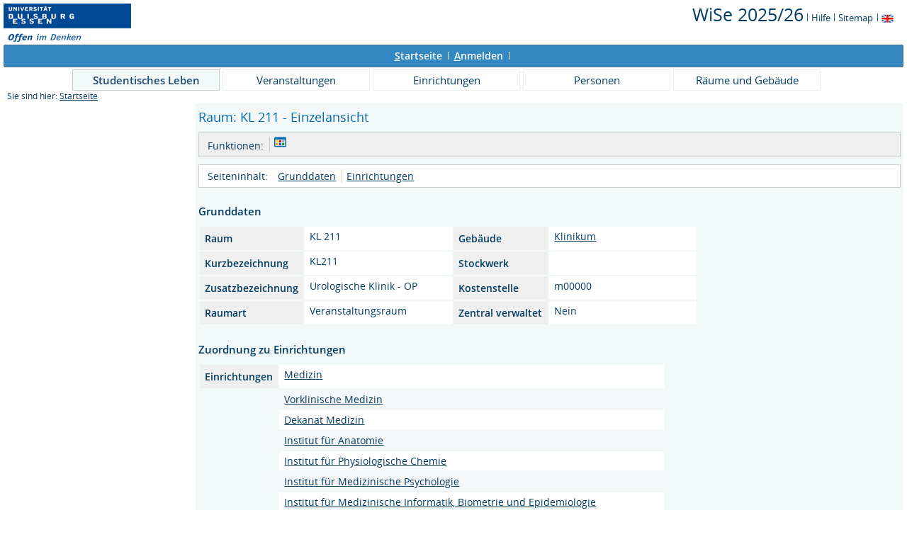

--- FILE ---
content_type: text/html;charset=UTF-8
request_url: https://campus.uni-due.de/lsf/rds?state=verpublish&status=init&vmfile=no&moduleCall=webInfo&publishConfFile=webInfoRaum&publishSubDir=raum&keep=y&raum.rgid=14595
body_size: 4754
content:
<!DOCTYPE HTML PUBLIC "-//W3C//DTD HTML 4.01 Transitional//EN" "http://www.w3.org/TR/html4/loose.dtd"> 
    <html lang="de">
    	<head>
    	<!-- Generated by node "pas080cm" in cluster "lsfude" using thread ajp-nio-127.0.0.1-8009-exec-1 -->
    	<title> 
    			    			  
    			    			
    			     			    			     			                                    			 - Veranstaltungsraum: KL 211
				Universität Duisburg-Essen     	</title>
		    	<link rel="stylesheet" type="text/css" href="/lsf/pub/QISDesign.css">
    	    	    																																							<link rel="alternate" type="application/rss+xml" title="News-Feed UDE-ZIM" href="http://www.uni-due.de/zim/rss/zim_news.rss">
    	    	    			
						
			
    			
											<link rel="icon" href="/QIS_IMAGES/HISinOne/images/logos/favicon_ude.ico" type="image/gif">
					    	    	<meta http-equiv="content-type" content="text/html; charset=iso-8859-1">
<link rel="top" href="https://campus.uni-due.de/lsf/rds?state=user&amp;type=0&amp;topitem=" title="Top"> 
<link rel="stylesheet" type="text/css" media="print" href="/lsf/pub//Print.css">
<meta http-equiv="Cache-Control" content="private,must-revalidate,no-cache,no-store">
    	</head>
    	

    	<body>	
		    		
    			    													    			
    			<div id="wrapper">

				    				
<div class="unsichtbar">


<a accesskey="1" href="#navi">Zur Seitennavigation oder mit Tastenkombination für den <span lang="en">accesskey</span>-Taste und Taste 1</a>&nbsp;<br>
<a accesskey="2" href="#lese">Zum Seiteninhalt oder mit Tastenkombination für den <span lang="en">accesskey</span> und Taste 2</a>&nbsp;

</div>
<div class="header_hisinone">
	                    <div class="logo">	
            	            		<img src="/QIS_IMAGES/QIS/images//logo_claim_ude.png" alt="" border="0" class="hochschulBild">
            	            	<img src="/QIS_IMAGES/QIS/images//logo_claim_ude.png" class="logoHeight" height="70px" alt="Universität Duisburg-Essen" title="Universität Duisburg-Essen" border="0">
                </div>
                
    					
		

<div class="services">
<ol>
	<li>
	
   
   	   	       <a href="https://campus.uni-due.de/lsf/rds?state=change&amp;type=6&amp;moduleParameter=semesterSelect&amp;nextdir=change&amp;next=SearchSelect.vm&amp;subdir=applications&amp;targettype=7&amp;targetstate=change&amp;getglobal=semester" id="choosesemester" title="Semester wählen ...">
	   	   <font style="font-size:25px">WiSe 2025/26</font>
	   	       </a>
	   		<img src="/QIS_IMAGES/QIS/images//his_strich_blau.gif" width="1" height="11" alt="">	
	</li>
			<li><a href="https://campus.uni-due.de/lsf/rds?state=helpdoc&amp;calling=helpcenter&amp;topitem=leer&amp;breadCrumbSource=" title="Hilfe"> Hilfe</a> <img src="/QIS_IMAGES/QIS/images//his_strich_blau.gif" width="1" height="11" alt=""></li>
	
	<li>
		<a href="https://campus.uni-due.de/lsf/rds?state=sitemap&amp;topitem=leer&amp;breadCrumbSource="  title="Sitemap">Sitemap</a>
		<img src="/QIS_IMAGES/QIS/images//his_strich_blau.gif" width="1" height="11" alt="">
	</li>

</ol>
	
   
            <a href="https://campus.uni-due.de/lsf/rds?state=user&amp;type=5&amp;language=en"><img SRC="/QIS_IMAGES/QIS/images/flag_en.svg" alt="Switch to english language" vspace="2" height="16" width="16" style="vertical-align:text-top;" border="0" lang="en" title="Switch to english language"></a>
                            
</div><div style="clear:both;"></div>
</div>


	
			

        <div class="divloginstatus">    				
    			    			


	<a href="https://campus.uni-due.de/lsf/rds?state=user&amp;type=0&amp;topitem=&amp;breadCrumbSource=&amp;topitem=functions" title="Startseite" class="links3"><u>S</u>tartseite</a>
	<span>
		&nbsp;<img src="/QIS_IMAGES/QIS/images//his_strich.gif" width="1" height="11" alt="">&nbsp;
	</span>	
			<a href="https://campus.uni-due.de/lsf/rds?state=wlogin&amp;login=in&amp;breadCrumbSource=" class="links3" accesskey="l"><u>A</u>nmelden</a>
		<span>
		&nbsp;<img src="/QIS_IMAGES/QIS/images//his_strich.gif" width="1" height="11" alt="">&nbsp;
	</span>	




    

&nbsp; 


<div style="float:right;margin-right:5px; display:none;">
	<logout active="n" style="" class="" maxtime="30" timeoutmessage="Ihre Session-Zeit ist abgelaufen. Bitte melden Sie sich wieder an um weiterzuarbeiten." 
		    class5min="" class10min="" minutetext_singular="Minute" minutetext_plural="Minuten" _showOnMin="10">
		<logouttext>Logout in <span class="boldMin" id="min">[min]</span> [minutetext]</logouttext>
	</logout>
</div>
    			
    </div>
      			
                  <div class="divlinks">
    	<a name="navi"></a>
    	
		
			<a href="https://campus.uni-due.de/lsf/rds?state=user&amp;type=8&amp;topitem=locallinks&amp;breadCrumbSource="
	 class="links2visited ">Studentisches Leben</a>
	&nbsp;&nbsp;&nbsp;&nbsp;

		
			<a href="https://campus.uni-due.de/lsf/rds?state=user&amp;type=8&amp;topitem=lectures&amp;breadCrumbSource="
	 class="links2 ">Veranstaltungen</a>
	&nbsp;&nbsp;&nbsp;&nbsp;

		
			<a href="https://campus.uni-due.de/lsf/rds?state=user&amp;type=8&amp;topitem=departments&amp;breadCrumbSource="
	 class="links2 ">Einrichtungen</a>
	&nbsp;&nbsp;&nbsp;&nbsp;

		
			<a href="https://campus.uni-due.de/lsf/rds?state=user&amp;type=8&amp;topitem=members&amp;breadCrumbSource="
	 class="links2 ">Personen</a>
	&nbsp;&nbsp;&nbsp;&nbsp;

		
			<a href="https://campus.uni-due.de/lsf/rds?state=user&amp;type=8&amp;topitem=facilities&amp;breadCrumbSource="
	 class="links2 ">Räume und Gebäude</a>
	&nbsp;&nbsp;&nbsp;&nbsp;
    </div>
			
	
										<div class="breadcrumb">
		Sie sind hier:	
			<a class='regular' href="https://campus.uni-due.de/lsf/rds?state=user&amp;type=0&amp;topitem=">Startseite</a>
	
	</div>
    		 	    		 	    			<div class="divcontent">				
    			    			
    			    			    			
    			    			    			
    			    			    				    			    		   
                    			
    		       				
    		           			    					    					    				    		       		   
    			<div class="content_max_portal_qis">			
        			        			        			        				



        			        			<a name="lese"></a>
        			    				
<form class="form" action="https://campus.uni-due.de/lsf/rds?state=wplan&amp;search=ver&amp;act=add" method="post">
				<h1>Raum: KL 211&nbsp;- Einzelansicht</h1>
				<div class="functionnavi">
	<ul>
		<li class="randlos">Funktionen:</li>
				
		
		
		                	        		
		
		
		
																				<li>
							<a class="regular" title="Raumplan" href="https://campus.uni-due.de/lsf/rds?state=wplan&amp;act=Raum&amp;pool=Raum&amp;raum.rgid=14595" hreflang="de" charset="ISO-8859-1">
								<img src="/QIS_IMAGES/QIS/images//view_tile.svg" alt="" title="Raumplan">
							</a>
						</li>
																														</ul>
</div>
				<a name="navigation"></a>
<div class="mikronavi">
   <ul>
   		<li class="randlos">Seiteninhalt:</li>

        <li class="randlos"><a class="regular" href="#basicdata" title="Springen zum Seitenabschnitt Grunddaten">Grunddaten</a></li>	

				
				
					<li><a class="regular" href="#belongsto" title="Springen zum Seitenabschnitt Einrichtungen ">Einrichtungen </a></li>			
				
				
				
				
				
				
				
			</ul>			
</div>
									<div class="abstand_veranstaltung"></div>
	<a name="basicdata"></a>
	
	<table summary="Grunddaten zum Raum">
		<caption class="t_capt">Grunddaten</caption>
		<tr >
			<th class="mod" id="basic_1">Raum</th>
			<td class="mod_n_basic" headers="basic_1">KL 211</td>
			
			<th class="mod" id="basic_2">Gebäude</th>
			<td class="mod_n_basic" headers="basic_2">
								<a class="regular" title="Details ansehen zu Klinikum" href="https://campus.uni-due.de/lsf/rds?state=verpublish&amp;publishContainer=buildingContainer&amp;k_gebaeude.gebid=212">Klinikum</a>
			</td>
		</tr>
		<tr>
			<th class="mod" id="basic_3">Kurzbezeichnung</th>
			<td class="mod_n_basic" headers="basic_3">KL211</td>
			
			<th class="mod" id="basic_4">Stockwerk</th>
			<td class="mod_n_basic" headers="basic_4"> </td>
			
		</tr>
		
		<tr>
			<th class="mod" id="basic_5">Zusatzbezeichnung</th>
			<td class="mod_n_basic" headers="basic_5">Urologische Klinik - OP</td>
			
			<th class="mod" id="basic_6">Kostenstelle</th>
			<td class="mod_n_basic" headers="basic_6">m00000</td>
		</tr>
		
		<tr>
			<th class="mod" id="basic_7">Raumart</th>
			<td class="mod_n_basic" headers="basic_7">Veranstaltungsraum</td>
			
			<th class="mod" id="basic_8">Zentral verwaltet</th>
			<td class="mod_n_basic" headers="basic_8">
													Nein
							</td>
			
		</tr>
			</table>
																							<div class="abstand_veranstaltung"></div>
	<a name="belongsto"></a>
			<table summary="Übersicht über die Zugehörigkeit zu Einrichtungen">
		<caption class="t_capt">Zuordnung zu Einrichtungen</caption>
							 			<tr>
				<th scope="col" id="basic_1"  class="mod" >
					 Einrichtungen  				</th>
				<td class="mod_n_odd" headers="basic_1">
										<a class="regular" title="Details ansehen zu Medizin" href="https://campus.uni-due.de/lsf/rds?state=verpublish&amp;status=init&amp;vmfile=no&amp;moduleCall=webInfo&amp;publishConfFile=webInfoEinrichtung&amp;publishSubDir=einrichtung&amp;keep=y&amp;einrichtung.eid=511">Medizin</a>
				</td>
			</tr>
					 			<tr>
				<th scope="col" id="basic_1" >
									</th>
				<td class="mod_n_even" headers="basic_1">
										<a class="regular" title="Details ansehen zu Vorklinische Medizin" href="https://campus.uni-due.de/lsf/rds?state=verpublish&amp;status=init&amp;vmfile=no&amp;moduleCall=webInfo&amp;publishConfFile=webInfoEinrichtung&amp;publishSubDir=einrichtung&amp;keep=y&amp;einrichtung.eid=542">Vorklinische Medizin</a>
				</td>
			</tr>
					 			<tr>
				<th scope="col" id="basic_1" >
									</th>
				<td class="mod_n_odd" headers="basic_1">
										<a class="regular" title="Details ansehen zu Dekanat Medizin" href="https://campus.uni-due.de/lsf/rds?state=verpublish&amp;status=init&amp;vmfile=no&amp;moduleCall=webInfo&amp;publishConfFile=webInfoEinrichtung&amp;publishSubDir=einrichtung&amp;keep=y&amp;einrichtung.eid=891">Dekanat Medizin</a>
				</td>
			</tr>
					 			<tr>
				<th scope="col" id="basic_1" >
									</th>
				<td class="mod_n_even" headers="basic_1">
										<a class="regular" title="Details ansehen zu Institut für Anatomie" href="https://campus.uni-due.de/lsf/rds?state=verpublish&amp;status=init&amp;vmfile=no&amp;moduleCall=webInfo&amp;publishConfFile=webInfoEinrichtung&amp;publishSubDir=einrichtung&amp;keep=y&amp;einrichtung.eid=1127">Institut für Anatomie</a>
				</td>
			</tr>
					 			<tr>
				<th scope="col" id="basic_1" >
									</th>
				<td class="mod_n_odd" headers="basic_1">
										<a class="regular" title="Details ansehen zu Institut für Physiologische Chemie" href="https://campus.uni-due.de/lsf/rds?state=verpublish&amp;status=init&amp;vmfile=no&amp;moduleCall=webInfo&amp;publishConfFile=webInfoEinrichtung&amp;publishSubDir=einrichtung&amp;keep=y&amp;einrichtung.eid=1129">Institut für Physiologische Chemie</a>
				</td>
			</tr>
					 			<tr>
				<th scope="col" id="basic_1" >
									</th>
				<td class="mod_n_even" headers="basic_1">
										<a class="regular" title="Details ansehen zu Institut für Medizinische Psychologie" href="https://campus.uni-due.de/lsf/rds?state=verpublish&amp;status=init&amp;vmfile=no&amp;moduleCall=webInfo&amp;publishConfFile=webInfoEinrichtung&amp;publishSubDir=einrichtung&amp;keep=y&amp;einrichtung.eid=1130">Institut für Medizinische Psychologie</a>
				</td>
			</tr>
					 			<tr>
				<th scope="col" id="basic_1" >
									</th>
				<td class="mod_n_odd" headers="basic_1">
										<a class="regular" title="Details ansehen zu Institut für Medizinische Informatik, Biometrie und Epidemiologie" href="https://campus.uni-due.de/lsf/rds?state=verpublish&amp;status=init&amp;vmfile=no&amp;moduleCall=webInfo&amp;publishConfFile=webInfoEinrichtung&amp;publishSubDir=einrichtung&amp;keep=y&amp;einrichtung.eid=1132">Institut für Medizinische Informatik, Biometrie und Epidemiologie</a>
				</td>
			</tr>
					 			<tr>
				<th scope="col" id="basic_1" >
									</th>
				<td class="mod_n_even" headers="basic_1">
										<a class="regular" title="Details ansehen zu Institut für Pharmakologie" href="https://campus.uni-due.de/lsf/rds?state=verpublish&amp;status=init&amp;vmfile=no&amp;moduleCall=webInfo&amp;publishConfFile=webInfoEinrichtung&amp;publishSubDir=einrichtung&amp;keep=y&amp;einrichtung.eid=1133">Institut für Pharmakologie</a>
				</td>
			</tr>
					 			<tr>
				<th scope="col" id="basic_1" >
									</th>
				<td class="mod_n_odd" headers="basic_1">
										<a class="regular" title="Details ansehen zu Institut für Medizinische Strahlenbiologie" href="https://campus.uni-due.de/lsf/rds?state=verpublish&amp;status=init&amp;vmfile=no&amp;moduleCall=webInfo&amp;publishConfFile=webInfoEinrichtung&amp;publishSubDir=einrichtung&amp;keep=y&amp;einrichtung.eid=1134">Institut für Medizinische Strahlenbiologie</a>
				</td>
			</tr>
					 			<tr>
				<th scope="col" id="basic_1" >
									</th>
				<td class="mod_n_even" headers="basic_1">
										<a class="regular" title="Details ansehen zu Institut für Diagnostische und Interventionelle Radiologie und Neuroradiologie" href="https://campus.uni-due.de/lsf/rds?state=verpublish&amp;status=init&amp;vmfile=no&amp;moduleCall=webInfo&amp;publishConfFile=webInfoEinrichtung&amp;publishSubDir=einrichtung&amp;keep=y&amp;einrichtung.eid=1135">Institut für Diagnostische und Interventionelle Radiologie und Neuroradiologie</a>
				</td>
			</tr>
					 			<tr>
				<th scope="col" id="basic_1" >
									</th>
				<td class="mod_n_odd" headers="basic_1">
										<a class="regular" title="Details ansehen zu Institut für Zellbiologie (Tumorforschung)" href="https://campus.uni-due.de/lsf/rds?state=verpublish&amp;status=init&amp;vmfile=no&amp;moduleCall=webInfo&amp;publishConfFile=webInfoEinrichtung&amp;publishSubDir=einrichtung&amp;keep=y&amp;einrichtung.eid=1136">Institut für Zellbiologie (Tumorforschung)</a>
				</td>
			</tr>
					 			<tr>
				<th scope="col" id="basic_1" >
									</th>
				<td class="mod_n_even" headers="basic_1">
										<a class="regular" title="Details ansehen zu Institut für Molekularbiologie (Tumorforschung)" href="https://campus.uni-due.de/lsf/rds?state=verpublish&amp;status=init&amp;vmfile=no&amp;moduleCall=webInfo&amp;publishConfFile=webInfoEinrichtung&amp;publishSubDir=einrichtung&amp;keep=y&amp;einrichtung.eid=1137">Institut für Molekularbiologie (Tumorforschung)</a>
				</td>
			</tr>
					 			<tr>
				<th scope="col" id="basic_1" >
									</th>
				<td class="mod_n_odd" headers="basic_1">
										<a class="regular" title="Details ansehen zu Institut für Humangenetik" href="https://campus.uni-due.de/lsf/rds?state=verpublish&amp;status=init&amp;vmfile=no&amp;moduleCall=webInfo&amp;publishConfFile=webInfoEinrichtung&amp;publishSubDir=einrichtung&amp;keep=y&amp;einrichtung.eid=1138">Institut für Humangenetik</a>
				</td>
			</tr>
					 			<tr>
				<th scope="col" id="basic_1" >
									</th>
				<td class="mod_n_even" headers="basic_1">
										<a class="regular" title="Details ansehen zu " href="https://campus.uni-due.de/lsf/rds?state=verpublish&amp;status=init&amp;vmfile=no&amp;moduleCall=webInfo&amp;publishConfFile=webInfoEinrichtung&amp;publishSubDir=einrichtung&amp;keep=y&amp;einrichtung.eid="></a>
				</td>
			</tr>
					 			<tr>
				<th scope="col" id="basic_1" >
									</th>
				<td class="mod_n_odd" headers="basic_1">
										<a class="regular" title="Details ansehen zu Institut für Immunologie" href="https://campus.uni-due.de/lsf/rds?state=verpublish&amp;status=init&amp;vmfile=no&amp;moduleCall=webInfo&amp;publishConfFile=webInfoEinrichtung&amp;publishSubDir=einrichtung&amp;keep=y&amp;einrichtung.eid=1140">Institut für Immunologie</a>
				</td>
			</tr>
					 			<tr>
				<th scope="col" id="basic_1" >
									</th>
				<td class="mod_n_even" headers="basic_1">
										<a class="regular" title="Details ansehen zu Institut für Medizinische Mikrobiologie" href="https://campus.uni-due.de/lsf/rds?state=verpublish&amp;status=init&amp;vmfile=no&amp;moduleCall=webInfo&amp;publishConfFile=webInfoEinrichtung&amp;publishSubDir=einrichtung&amp;keep=y&amp;einrichtung.eid=1141">Institut für Medizinische Mikrobiologie</a>
				</td>
			</tr>
					 			<tr>
				<th scope="col" id="basic_1" >
									</th>
				<td class="mod_n_odd" headers="basic_1">
										<a class="regular" title="Details ansehen zu Institut für Virologie" href="https://campus.uni-due.de/lsf/rds?state=verpublish&amp;status=init&amp;vmfile=no&amp;moduleCall=webInfo&amp;publishConfFile=webInfoEinrichtung&amp;publishSubDir=einrichtung&amp;keep=y&amp;einrichtung.eid=1142">Institut für Virologie</a>
				</td>
			</tr>
					 			<tr>
				<th scope="col" id="basic_1" >
									</th>
				<td class="mod_n_even" headers="basic_1">
										<a class="regular" title="Details ansehen zu Institut für Transfusionsmedizin" href="https://campus.uni-due.de/lsf/rds?state=verpublish&amp;status=init&amp;vmfile=no&amp;moduleCall=webInfo&amp;publishConfFile=webInfoEinrichtung&amp;publishSubDir=einrichtung&amp;keep=y&amp;einrichtung.eid=1143">Institut für Transfusionsmedizin</a>
				</td>
			</tr>
					 			<tr>
				<th scope="col" id="basic_1" >
									</th>
				<td class="mod_n_odd" headers="basic_1">
										<a class="regular" title="Details ansehen zu Zentrum für Pathologie, Neuropathologie und Rechtsmedizin" href="https://campus.uni-due.de/lsf/rds?state=verpublish&amp;status=init&amp;vmfile=no&amp;moduleCall=webInfo&amp;publishConfFile=webInfoEinrichtung&amp;publishSubDir=einrichtung&amp;keep=y&amp;einrichtung.eid=1145">Zentrum für Pathologie, Neuropathologie und Rechtsmedizin</a>
				</td>
			</tr>
					 			<tr>
				<th scope="col" id="basic_1" >
									</th>
				<td class="mod_n_even" headers="basic_1">
										<a class="regular" title="Details ansehen zu Institut für Pathologie" href="https://campus.uni-due.de/lsf/rds?state=verpublish&amp;status=init&amp;vmfile=no&amp;moduleCall=webInfo&amp;publishConfFile=webInfoEinrichtung&amp;publishSubDir=einrichtung&amp;keep=y&amp;einrichtung.eid=1146">Institut für Pathologie</a>
				</td>
			</tr>
					 			<tr>
				<th scope="col" id="basic_1" >
									</th>
				<td class="mod_n_odd" headers="basic_1">
										<a class="regular" title="Details ansehen zu Institut für Rechtsmedizin" href="https://campus.uni-due.de/lsf/rds?state=verpublish&amp;status=init&amp;vmfile=no&amp;moduleCall=webInfo&amp;publishConfFile=webInfoEinrichtung&amp;publishSubDir=einrichtung&amp;keep=y&amp;einrichtung.eid=1147">Institut für Rechtsmedizin</a>
				</td>
			</tr>
					 			<tr>
				<th scope="col" id="basic_1" >
									</th>
				<td class="mod_n_even" headers="basic_1">
										<a class="regular" title="Details ansehen zu Klinik für Nuklearmedizin" href="https://campus.uni-due.de/lsf/rds?state=verpublish&amp;status=init&amp;vmfile=no&amp;moduleCall=webInfo&amp;publishConfFile=webInfoEinrichtung&amp;publishSubDir=einrichtung&amp;keep=y&amp;einrichtung.eid=1149">Klinik für Nuklearmedizin</a>
				</td>
			</tr>
					 			<tr>
				<th scope="col" id="basic_1" >
									</th>
				<td class="mod_n_odd" headers="basic_1">
										<a class="regular" title="Details ansehen zu Klinik für Anästhesiologie und Intensivmedizin" href="https://campus.uni-due.de/lsf/rds?state=verpublish&amp;status=init&amp;vmfile=no&amp;moduleCall=webInfo&amp;publishConfFile=webInfoEinrichtung&amp;publishSubDir=einrichtung&amp;keep=y&amp;einrichtung.eid=1150">Klinik für Anästhesiologie und Intensivmedizin</a>
				</td>
			</tr>
					 			<tr>
				<th scope="col" id="basic_1" >
									</th>
				<td class="mod_n_even" headers="basic_1">
										<a class="regular" title="Details ansehen zu Klinik für Urologie" href="https://campus.uni-due.de/lsf/rds?state=verpublish&amp;status=init&amp;vmfile=no&amp;moduleCall=webInfo&amp;publishConfFile=webInfoEinrichtung&amp;publishSubDir=einrichtung&amp;keep=y&amp;einrichtung.eid=1151">Klinik für Urologie</a>
				</td>
			</tr>
					 			<tr>
				<th scope="col" id="basic_1" >
									</th>
				<td class="mod_n_odd" headers="basic_1">
										<a class="regular" title="Details ansehen zu Klinik für Orthopädie" href="https://campus.uni-due.de/lsf/rds?state=verpublish&amp;status=init&amp;vmfile=no&amp;moduleCall=webInfo&amp;publishConfFile=webInfoEinrichtung&amp;publishSubDir=einrichtung&amp;keep=y&amp;einrichtung.eid=1152">Klinik für Orthopädie</a>
				</td>
			</tr>
					 			<tr>
				<th scope="col" id="basic_1" >
									</th>
				<td class="mod_n_even" headers="basic_1">
										<a class="regular" title="Details ansehen zu Klinik für Neurochirurgie" href="https://campus.uni-due.de/lsf/rds?state=verpublish&amp;status=init&amp;vmfile=no&amp;moduleCall=webInfo&amp;publishConfFile=webInfoEinrichtung&amp;publishSubDir=einrichtung&amp;keep=y&amp;einrichtung.eid=1153">Klinik für Neurochirurgie</a>
				</td>
			</tr>
					 			<tr>
				<th scope="col" id="basic_1" >
									</th>
				<td class="mod_n_odd" headers="basic_1">
										<a class="regular" title="Details ansehen zu Klinik für Dermatologie" href="https://campus.uni-due.de/lsf/rds?state=verpublish&amp;status=init&amp;vmfile=no&amp;moduleCall=webInfo&amp;publishConfFile=webInfoEinrichtung&amp;publishSubDir=einrichtung&amp;keep=y&amp;einrichtung.eid=1155">Klinik für Dermatologie</a>
				</td>
			</tr>
					 			<tr>
				<th scope="col" id="basic_1" >
									</th>
				<td class="mod_n_even" headers="basic_1">
										<a class="regular" title="Details ansehen zu Klinik für Hals-Nasen-Ohrenheilkunde" href="https://campus.uni-due.de/lsf/rds?state=verpublish&amp;status=init&amp;vmfile=no&amp;moduleCall=webInfo&amp;publishConfFile=webInfoEinrichtung&amp;publishSubDir=einrichtung&amp;keep=y&amp;einrichtung.eid=1157">Klinik für Hals-Nasen-Ohrenheilkunde</a>
				</td>
			</tr>
					 			<tr>
				<th scope="col" id="basic_1" >
									</th>
				<td class="mod_n_odd" headers="basic_1">
										<a class="regular" title="Details ansehen zu Klinik für Frauenheilkunde und Geburtshilfe" href="https://campus.uni-due.de/lsf/rds?state=verpublish&amp;status=init&amp;vmfile=no&amp;moduleCall=webInfo&amp;publishConfFile=webInfoEinrichtung&amp;publishSubDir=einrichtung&amp;keep=y&amp;einrichtung.eid=1158">Klinik für Frauenheilkunde und Geburtshilfe</a>
				</td>
			</tr>
					 			<tr>
				<th scope="col" id="basic_1" >
									</th>
				<td class="mod_n_even" headers="basic_1">
										<a class="regular" title="Details ansehen zu Zentrum für Innere Medizin" href="https://campus.uni-due.de/lsf/rds?state=verpublish&amp;status=init&amp;vmfile=no&amp;moduleCall=webInfo&amp;publishConfFile=webInfoEinrichtung&amp;publishSubDir=einrichtung&amp;keep=y&amp;einrichtung.eid=1159">Zentrum für Innere Medizin</a>
				</td>
			</tr>
					 			<tr>
				<th scope="col" id="basic_1" >
									</th>
				<td class="mod_n_odd" headers="basic_1">
										<a class="regular" title="Details ansehen zu Klinik für Endokrinologie" href="https://campus.uni-due.de/lsf/rds?state=verpublish&amp;status=init&amp;vmfile=no&amp;moduleCall=webInfo&amp;publishConfFile=webInfoEinrichtung&amp;publishSubDir=einrichtung&amp;keep=y&amp;einrichtung.eid=1160">Klinik für Endokrinologie</a>
				</td>
			</tr>
					 			<tr>
				<th scope="col" id="basic_1" >
									</th>
				<td class="mod_n_even" headers="basic_1">
										<a class="regular" title="Details ansehen zu Zentrum für Tumorforschung und Tumortherapie" href="https://campus.uni-due.de/lsf/rds?state=verpublish&amp;status=init&amp;vmfile=no&amp;moduleCall=webInfo&amp;publishConfFile=webInfoEinrichtung&amp;publishSubDir=einrichtung&amp;keep=y&amp;einrichtung.eid=1166">Zentrum für Tumorforschung und Tumortherapie</a>
				</td>
			</tr>
					 			<tr>
				<th scope="col" id="basic_1" >
									</th>
				<td class="mod_n_odd" headers="basic_1">
										<a class="regular" title="Details ansehen zu Zentrum für Kinder- und Jugendmedizin" href="https://campus.uni-due.de/lsf/rds?state=verpublish&amp;status=init&amp;vmfile=no&amp;moduleCall=webInfo&amp;publishConfFile=webInfoEinrichtung&amp;publishSubDir=einrichtung&amp;keep=y&amp;einrichtung.eid=1169">Zentrum für Kinder- und Jugendmedizin</a>
				</td>
			</tr>
					 			<tr>
				<th scope="col" id="basic_1" >
									</th>
				<td class="mod_n_even" headers="basic_1">
										<a class="regular" title="Details ansehen zu Zentrum für Chirurgie" href="https://campus.uni-due.de/lsf/rds?state=verpublish&amp;status=init&amp;vmfile=no&amp;moduleCall=webInfo&amp;publishConfFile=webInfoEinrichtung&amp;publishSubDir=einrichtung&amp;keep=y&amp;einrichtung.eid=1174">Zentrum für Chirurgie</a>
				</td>
			</tr>
					 			<tr>
				<th scope="col" id="basic_1" >
									</th>
				<td class="mod_n_odd" headers="basic_1">
										<a class="regular" title="Details ansehen zu Klinik für Allgemein-, Viszeral- und Transplantationschirugie" href="https://campus.uni-due.de/lsf/rds?state=verpublish&amp;status=init&amp;vmfile=no&amp;moduleCall=webInfo&amp;publishConfFile=webInfoEinrichtung&amp;publishSubDir=einrichtung&amp;keep=y&amp;einrichtung.eid=1175">Klinik für Allgemein-, Viszeral- und Transplantationschirugie</a>
				</td>
			</tr>
					 			<tr>
				<th scope="col" id="basic_1" >
									</th>
				<td class="mod_n_even" headers="basic_1">
										<a class="regular" title="Details ansehen zu Zentrum für Augenheilkunde" href="https://campus.uni-due.de/lsf/rds?state=verpublish&amp;status=init&amp;vmfile=no&amp;moduleCall=webInfo&amp;publishConfFile=webInfoEinrichtung&amp;publishSubDir=einrichtung&amp;keep=y&amp;einrichtung.eid=1178">Zentrum für Augenheilkunde</a>
				</td>
			</tr>
					 			<tr>
				<th scope="col" id="basic_1" >
									</th>
				<td class="mod_n_odd" headers="basic_1">
										<a class="regular" title="Details ansehen zu LVR-Kliniken Essen" href="https://campus.uni-due.de/lsf/rds?state=verpublish&amp;status=init&amp;vmfile=no&amp;moduleCall=webInfo&amp;publishConfFile=webInfoEinrichtung&amp;publishSubDir=einrichtung&amp;keep=y&amp;einrichtung.eid=1248">LVR-Kliniken Essen</a>
				</td>
			</tr>
					 			<tr>
				<th scope="col" id="basic_1" >
									</th>
				<td class="mod_n_even" headers="basic_1">
										<a class="regular" title="Details ansehen zu Klinik für Psychiatrie und Psychotherapie" href="https://campus.uni-due.de/lsf/rds?state=verpublish&amp;status=init&amp;vmfile=no&amp;moduleCall=webInfo&amp;publishConfFile=webInfoEinrichtung&amp;publishSubDir=einrichtung&amp;keep=y&amp;einrichtung.eid=1251">Klinik für Psychiatrie und Psychotherapie</a>
				</td>
			</tr>
					 			<tr>
				<th scope="col" id="basic_1" >
									</th>
				<td class="mod_n_odd" headers="basic_1">
										<a class="regular" title="Details ansehen zu Klinik für Psychosomatische Medizin und Psychotherapie" href="https://campus.uni-due.de/lsf/rds?state=verpublish&amp;status=init&amp;vmfile=no&amp;moduleCall=webInfo&amp;publishConfFile=webInfoEinrichtung&amp;publishSubDir=einrichtung&amp;keep=y&amp;einrichtung.eid=1253">Klinik für Psychosomatische Medizin und Psychotherapie</a>
				</td>
			</tr>
					 			<tr>
				<th scope="col" id="basic_1" >
									</th>
				<td class="mod_n_even" headers="basic_1">
										<a class="regular" title="Details ansehen zu Klinik für Psychiatrie und Psychotherapie des Kindes und Jugenalters" href="https://campus.uni-due.de/lsf/rds?state=verpublish&amp;status=init&amp;vmfile=no&amp;moduleCall=webInfo&amp;publishConfFile=webInfoEinrichtung&amp;publishSubDir=einrichtung&amp;keep=y&amp;einrichtung.eid=1254">Klinik für Psychiatrie und Psychotherapie des Kindes und Jugenalters</a>
				</td>
			</tr>
					 			<tr>
				<th scope="col" id="basic_1" >
									</th>
				<td class="mod_n_odd" headers="basic_1">
										<a class="regular" title="Details ansehen zu Institut für Forensische Psychiatrie" href="https://campus.uni-due.de/lsf/rds?state=verpublish&amp;status=init&amp;vmfile=no&amp;moduleCall=webInfo&amp;publishConfFile=webInfoEinrichtung&amp;publishSubDir=einrichtung&amp;keep=y&amp;einrichtung.eid=1255">Institut für Forensische Psychiatrie</a>
				</td>
			</tr>
					 			<tr>
				<th scope="col" id="basic_1" >
									</th>
				<td class="mod_n_even" headers="basic_1">
										<a class="regular" title="Details ansehen zu Institut für Physiologie" href="https://campus.uni-due.de/lsf/rds?state=verpublish&amp;status=init&amp;vmfile=no&amp;moduleCall=webInfo&amp;publishConfFile=webInfoEinrichtung&amp;publishSubDir=einrichtung&amp;keep=y&amp;einrichtung.eid=1265">Institut für Physiologie</a>
				</td>
			</tr>
					 			<tr>
				<th scope="col" id="basic_1" >
									</th>
				<td class="mod_n_odd" headers="basic_1">
										<a class="regular" title="Details ansehen zu Institut für Physiologische Chemie" href="https://campus.uni-due.de/lsf/rds?state=verpublish&amp;status=init&amp;vmfile=no&amp;moduleCall=webInfo&amp;publishConfFile=webInfoEinrichtung&amp;publishSubDir=einrichtung&amp;keep=y&amp;einrichtung.eid=1266">Institut für Physiologische Chemie</a>
				</td>
			</tr>
					 			<tr>
				<th scope="col" id="basic_1" >
									</th>
				<td class="mod_n_even" headers="basic_1">
										<a class="regular" title="Details ansehen zu Zentrum für Konservative Onkologie" href="https://campus.uni-due.de/lsf/rds?state=verpublish&amp;status=init&amp;vmfile=no&amp;moduleCall=webInfo&amp;publishConfFile=webInfoEinrichtung&amp;publishSubDir=einrichtung&amp;keep=y&amp;einrichtung.eid=1268">Zentrum für Konservative Onkologie</a>
				</td>
			</tr>
					 			<tr>
				<th scope="col" id="basic_1" >
									</th>
				<td class="mod_n_odd" headers="basic_1">
										<a class="regular" title="Details ansehen zu Klinik für Strahlentherapie" href="https://campus.uni-due.de/lsf/rds?state=verpublish&amp;status=init&amp;vmfile=no&amp;moduleCall=webInfo&amp;publishConfFile=webInfoEinrichtung&amp;publishSubDir=einrichtung&amp;keep=y&amp;einrichtung.eid=1272">Klinik für Strahlentherapie</a>
				</td>
			</tr>
					 			<tr>
				<th scope="col" id="basic_1" >
									</th>
				<td class="mod_n_even" headers="basic_1">
										<a class="regular" title="Details ansehen zu Zentrales Tierlaboratorium" href="https://campus.uni-due.de/lsf/rds?state=verpublish&amp;status=init&amp;vmfile=no&amp;moduleCall=webInfo&amp;publishConfFile=webInfoEinrichtung&amp;publishSubDir=einrichtung&amp;keep=y&amp;einrichtung.eid=1273">Zentrales Tierlaboratorium</a>
				</td>
			</tr>
					 			<tr>
				<th scope="col" id="basic_1" >
									</th>
				<td class="mod_n_odd" headers="basic_1">
										<a class="regular" title="Details ansehen zu Institut für Allgemeinmedizin" href="https://campus.uni-due.de/lsf/rds?state=verpublish&amp;status=init&amp;vmfile=no&amp;moduleCall=webInfo&amp;publishConfFile=webInfoEinrichtung&amp;publishSubDir=einrichtung&amp;keep=y&amp;einrichtung.eid=1280">Institut für Allgemeinmedizin</a>
				</td>
			</tr>
					 			<tr>
				<th scope="col" id="basic_1" >
									</th>
				<td class="mod_n_even" headers="basic_1">
										<a class="regular" title="Details ansehen zu Abteilung für Medizinische Ethik und Geschichte der Medizin (Bo)" href="https://campus.uni-due.de/lsf/rds?state=verpublish&amp;status=init&amp;vmfile=no&amp;moduleCall=webInfo&amp;publishConfFile=webInfoEinrichtung&amp;publishSubDir=einrichtung&amp;keep=y&amp;einrichtung.eid=1282">Abteilung für Medizinische Ethik und Geschichte der Medizin (Bo)</a>
				</td>
			</tr>
					 			<tr>
				<th scope="col" id="basic_1" >
									</th>
				<td class="mod_n_odd" headers="basic_1">
										<a class="regular" title="Details ansehen zu Klinken Essen Mitte" href="https://campus.uni-due.de/lsf/rds?state=verpublish&amp;status=init&amp;vmfile=no&amp;moduleCall=webInfo&amp;publishConfFile=webInfoEinrichtung&amp;publishSubDir=einrichtung&amp;keep=y&amp;einrichtung.eid=1283">Klinken Essen Mitte</a>
				</td>
			</tr>
					 			<tr>
				<th scope="col" id="basic_1" >
									</th>
				<td class="mod_n_even" headers="basic_1">
										<a class="regular" title="Details ansehen zu Institute und Kliniken (ohne Zuordnung zu einem Zentrum)" href="https://campus.uni-due.de/lsf/rds?state=verpublish&amp;status=init&amp;vmfile=no&amp;moduleCall=webInfo&amp;publishConfFile=webInfoEinrichtung&amp;publishSubDir=einrichtung&amp;keep=y&amp;einrichtung.eid=1342">Institute und Kliniken (ohne Zuordnung zu einem Zentrum)</a>
				</td>
			</tr>
					 			<tr>
				<th scope="col" id="basic_1" >
									</th>
				<td class="mod_n_odd" headers="basic_1">
										<a class="regular" title="Details ansehen zu Zentrale Dienstleistungseinrichtungen" href="https://campus.uni-due.de/lsf/rds?state=verpublish&amp;status=init&amp;vmfile=no&amp;moduleCall=webInfo&amp;publishConfFile=webInfoEinrichtung&amp;publishSubDir=einrichtung&amp;keep=y&amp;einrichtung.eid=2171">Zentrale Dienstleistungseinrichtungen</a>
				</td>
			</tr>
					 			<tr>
				<th scope="col" id="basic_1" >
									</th>
				<td class="mod_n_even" headers="basic_1">
										<a class="regular" title="Details ansehen zu Medizinische Einrichtungen gem. § 40 Abs. 2 Satz 1 HG NRW" href="https://campus.uni-due.de/lsf/rds?state=verpublish&amp;status=init&amp;vmfile=no&amp;moduleCall=webInfo&amp;publishConfFile=webInfoEinrichtung&amp;publishSubDir=einrichtung&amp;keep=y&amp;einrichtung.eid=2172">Medizinische Einrichtungen gem. § 40 Abs. 2 Satz 1 HG NRW</a>
				</td>
			</tr>
					 			<tr>
				<th scope="col" id="basic_1" >
									</th>
				<td class="mod_n_odd" headers="basic_1">
										<a class="regular" title="Details ansehen zu Akademische Lehrkrankenhäuser" href="https://campus.uni-due.de/lsf/rds?state=verpublish&amp;status=init&amp;vmfile=no&amp;moduleCall=webInfo&amp;publishConfFile=webInfoEinrichtung&amp;publishSubDir=einrichtung&amp;keep=y&amp;einrichtung.eid=2173">Akademische Lehrkrankenhäuser</a>
				</td>
			</tr>
					 			<tr>
				<th scope="col" id="basic_1" >
									</th>
				<td class="mod_n_even" headers="basic_1">
										<a class="regular" title="Details ansehen zu Fachbereichsrat" href="https://campus.uni-due.de/lsf/rds?state=verpublish&amp;status=init&amp;vmfile=no&amp;moduleCall=webInfo&amp;publishConfFile=webInfoEinrichtung&amp;publishSubDir=einrichtung&amp;keep=y&amp;einrichtung.eid=2202">Fachbereichsrat</a>
				</td>
			</tr>
					 			<tr>
				<th scope="col" id="basic_1" >
									</th>
				<td class="mod_n_odd" headers="basic_1">
										<a class="regular" title="Details ansehen zu Dekanatsverwaltung" href="https://campus.uni-due.de/lsf/rds?state=verpublish&amp;status=init&amp;vmfile=no&amp;moduleCall=webInfo&amp;publishConfFile=webInfoEinrichtung&amp;publishSubDir=einrichtung&amp;keep=y&amp;einrichtung.eid=2203">Dekanatsverwaltung</a>
				</td>
			</tr>
					 			<tr>
				<th scope="col" id="basic_1" >
									</th>
				<td class="mod_n_even" headers="basic_1">
										<a class="regular" title="Details ansehen zu Fachschaft Medizin, Bibliothek und Hörsaalgebäude" href="https://campus.uni-due.de/lsf/rds?state=verpublish&amp;status=init&amp;vmfile=no&amp;moduleCall=webInfo&amp;publishConfFile=webInfoEinrichtung&amp;publishSubDir=einrichtung&amp;keep=y&amp;einrichtung.eid=2204">Fachschaft Medizin, Bibliothek und Hörsaalgebäude</a>
				</td>
			</tr>
					 			<tr>
				<th scope="col" id="basic_1" >
									</th>
				<td class="mod_n_odd" headers="basic_1">
										<a class="regular" title="Details ansehen zu Promotionsausschuss" href="https://campus.uni-due.de/lsf/rds?state=verpublish&amp;status=init&amp;vmfile=no&amp;moduleCall=webInfo&amp;publishConfFile=webInfoEinrichtung&amp;publishSubDir=einrichtung&amp;keep=y&amp;einrichtung.eid=2205">Promotionsausschuss</a>
				</td>
			</tr>
					 			<tr>
				<th scope="col" id="basic_1" >
									</th>
				<td class="mod_n_even" headers="basic_1">
										<a class="regular" title="Details ansehen zu Hochschulbeauftragte für Prüfungsfragen" href="https://campus.uni-due.de/lsf/rds?state=verpublish&amp;status=init&amp;vmfile=no&amp;moduleCall=webInfo&amp;publishConfFile=webInfoEinrichtung&amp;publishSubDir=einrichtung&amp;keep=y&amp;einrichtung.eid=2206">Hochschulbeauftragte für Prüfungsfragen</a>
				</td>
			</tr>
					 			<tr>
				<th scope="col" id="basic_1" >
									</th>
				<td class="mod_n_odd" headers="basic_1">
										<a class="regular" title="Details ansehen zu Fachberater" href="https://campus.uni-due.de/lsf/rds?state=verpublish&amp;status=init&amp;vmfile=no&amp;moduleCall=webInfo&amp;publishConfFile=webInfoEinrichtung&amp;publishSubDir=einrichtung&amp;keep=y&amp;einrichtung.eid=2207">Fachberater</a>
				</td>
			</tr>
			</table>
												
		        																
		<div class="abstand_weekplans"></div>
		<br />
		<a name="weekplans"></a>
				
				
			
		<table summary="Wochenpläne des Raums">
			<caption class="t_capt">
					        		<!-- <a href="https://campus.uni-due.de/lsf/rds?state=verpublish&amp;status=init&amp;vmfile=no&amp;moduleCall=webInfo&amp;publishConfFile=webInfoPerson&amp;publishSubDir=personal&amp;keep=y&amp;purge=y&amp;personal.pid=$Raum.getChildText('PerID')&amp;expand=Raumpläne#Raumpläne"> -->
					<a href="https://campus.uni-due.de/lsf/rds?state=verpublish&amp;status=init&amp;vmfile=no&amp;moduleCall=webInfo&amp;publishConfFile=webInfoRaum&amp;publishSubDir=raum&amp;keep=y&amp;purge=y&amp;raum.rgid=14595&amp;expand=Raumpläne#Raumpläne">
						<img src="/QIS_IMAGES/QIS/images//arrow_right_fat.svg" height="12px" alt="Veranstaltungen anzeigen" title="Veranstaltungen anzeigen">
	        		</a>
								Raumpläne
			</caption>
					</table>
		</form>

    				
    			</div>
    			<div style="clear: both;"></div>
    		</div>
    
    		    				<div style="padding-bottom: 7em;"></div>
	<div class="divfoot">
    	<div class="divfoot_navigation">
    		<a href="https://campus.uni-due.de/lsf/rds?state=template&amp;template=about" class="links3">Impressum & Datenschutz</a>&nbsp;&nbsp;&nbsp;&nbsp;&nbsp;
			<a href="https://campus.uni-due.de/lsf/rds?state=template&amp;template=accessibilityStatement" class="links3">Erklärung zur Barrierefreiheit</a>
    					
				    	    	</div>
		<div class="divfoot_logo">QIS, LSF und HISinOne sind Produkte der 
    	    		    			<strong>HIS</strong>
    		    			eG
				</div>
    </div>
    	</div>
    	    	<script type="text/javascript" src="/lsf/javax.faces.resource/jquery/jquery.js.faces?ln=primefaces"></script>
    	<script type="text/javascript" src="/lsf/pub/js/qis-00000001.js"></script>
    	<script type="text/javascript" src="/lsf/pub/js/qrCode.js"></script>   	
    	
    	<script type="text/javascript" src="/lsf/pub/js/lsfpageobserver_functions.js"></script>
    	<script type="text/javascript" src="/lsf/pub/js/lsfpageobserver_language_init.js"></script>
    	<script type="text/javascript" src="/lsf/pub/js/lsfpageobserver.js"></script>
    	
		<script src="/lsf/pub//js/availability.js" type="text/javascript"></script>
    	    </body>
</html>
